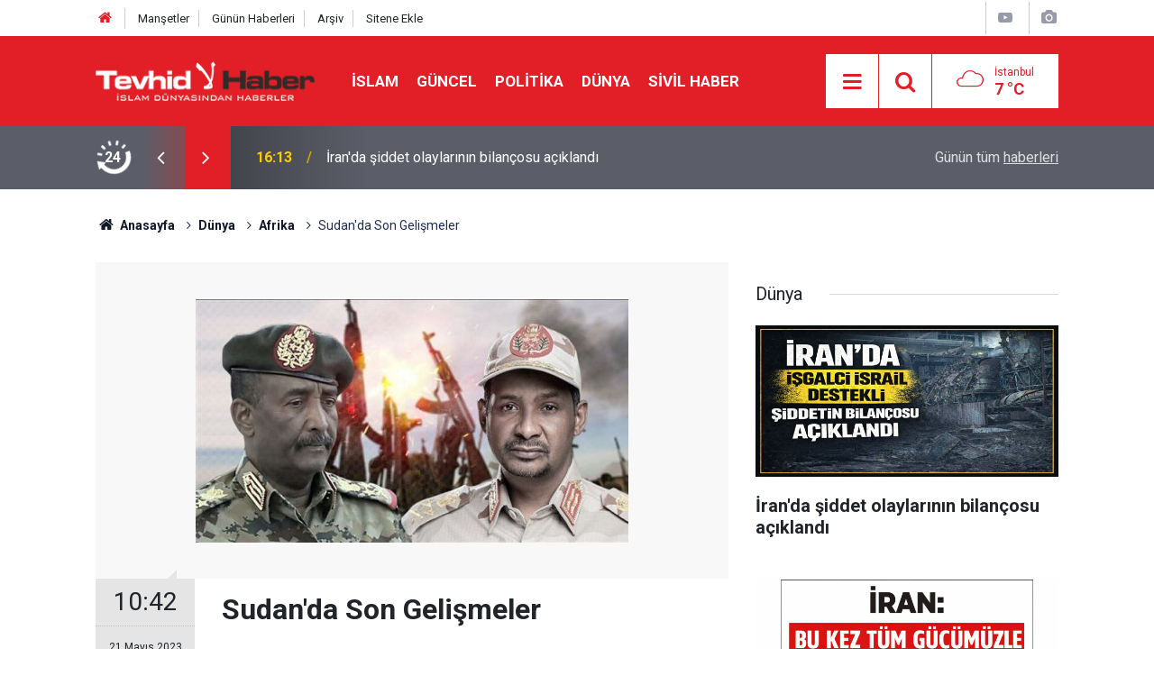

--- FILE ---
content_type: text/html; charset=UTF-8
request_url: https://www.tevhidhaber.com/sudanda-son-gelismeler-14-158843h.htm
body_size: 6798
content:
<!doctype html>
	<html lang="tr">
	<head>
		<meta charset="utf-8"/>
		<meta http-equiv="X-UA-Compatible" content="IE=edge"/>
		<meta name="viewport" content="width=device-width, initial-scale=1"/>
		<title>Sudan&#039;da  Son Gelişmeler</title>
		<meta name="description" content="Sudan&#039;da 35 gündür ordu ve paramiliter HDK grubu arasında yaşanan çatışmalarda 7 günlük ateşkes sağlandı." />
<link rel="canonical" href="https://www.tevhidhaber.com/sudanda-son-gelismeler-14-158843h.htm" />
<link rel="amphtml" href="https://www.tevhidhaber.com/service/amp/sudanda-son-gelismeler-14-158843h.htm" />
<meta property="og:type" content="article" />
<meta property="og:site_name" content="Tevhid Haber" />
<meta property="og:url" content="https://www.tevhidhaber.com/sudanda-son-gelismeler-14-158843h.htm" />
<meta property="og:title" content="Sudan&#039;da  Son Gelişmeler" />
<meta property="og:description" content="Sudan&#039;da 35 gündür ordu ve paramiliter HDK grubu arasında yaşanan çatışmalarda 7 günlük ateşkes sağlandı." />
<meta property="og:image" content="https://www.tevhidhaber.com/d/news/51903.jpg" />
<meta property="og:image:width" content="702" />
<meta property="og:image:height" content="351" />
<meta name="twitter:card" content="summary_large_image" />
<meta name="twitter:site" content="@Tevhidhabercom
" />
<meta name="twitter:url"  content="https://www.tevhidhaber.com/sudanda-son-gelismeler-14-158843h.htm" />
<meta name="twitter:title" content="Sudan&#039;da  Son Gelişmeler" />
<meta name="twitter:description" content="Sudan&#039;da 35 gündür ordu ve paramiliter HDK grubu arasında yaşanan çatışmalarda 7 günlük ateşkes sağlandı." />
<meta name="twitter:image" content="https://www.tevhidhaber.com/d/news/51903.jpg" />
		<meta name="robots" content="max-snippet:-1, max-image-preview:large, max-video-preview:-1"/>
		<link rel="manifest" href="/manifest.json"/>
		<link rel="icon" href="https://www.tevhidhaber.com/d/assets/favicon/favicon.ico"/>
		<meta name="generator" content="CM News 6.0"/>

		<link rel="preconnect" href="https://fonts.gstatic.com"/>
		<link rel="preconnect" href="https://www.google-analytics.com"/>
		<link rel="preconnect" href="https://stats.g.doubleclick.net"/>
		<link rel="preconnect" href="https://tpc.googlesyndication.com"/>
		<link rel="preconnect" href="https://pagead2.googlesyndication.com"/>

		<link rel="stylesheet" href="https://www.tevhidhaber.com/d/assets/bundle/2019-main.css?1723815580"/>

		<script>
			const BURL = "https://www.tevhidhaber.com/",
				DURL = "https://www.tevhidhaber.com/d/";
		</script>
		<script type="text/javascript" src="https://www.tevhidhaber.com/d/assets/bundle/2019-main.js?1723815580" async></script>

		<!-- Global site tag (gtag.js) - Google Analytics -->
<script async src="https://www.googletagmanager.com/gtag/js?id=G-QQMBPELHE2"></script>
<script async src="https://www.googletagmanager.com/gtag/js?id=G-VHV3CFNPQ5"></script>
<script>
  window.dataLayer = window.dataLayer || [];
  function gtag(){dataLayer.push(arguments);}
  gtag('js', new Date());
  gtag('config', 'G-QQMBPELHE2');
 </script>

<script async src="https://pagead2.googlesyndication.com/pagead/js/adsbygoogle.js?client=ca-pub-1047453435149880" crossorigin="anonymous"></script>

<style>
.service h1 img {
	background-color: $theme-color;
}
</style>	</head>
	<body class="body-main prevent news-detail news-51">
		<header class="base-header header-01">

	<div class="nav-top-container d-none d-lg-block">
		<div class="container">
			<div class="row">
				<div class="col">
					<nav class="nav-top">
	<div><a href="/" title="Anasayfa"><i class="icon-home"></i></a></div>
	<div><a href="/mansetler" title="Manşetler">Manşetler</a></div>
	<div>
		<a href="/son-haberler" title="Günün Haberleri">Günün Haberleri</a>
	</div>
	<div><a href="/ara" title="Arşiv">Arşiv</a></div>
	<div><a href="/sitene-ekle" title="Sitene Ekle">Sitene Ekle</a></div>
</nav>				</div>
				<div class="col-auto nav-icon">
					<div>
	<a href="/web-tv" title="Web TV"><span class="icon-youtube-play"></span></a>
</div>
<div>
	<a href="/foto-galeri" title="Foto Galeri"><span class="icon-camera"></span></a>
</div>
				</div>
			</div>
		</div>
	</div>

	<div class="nav-main-container">
		<div class="container">
			<div class="row h-100 align-items-center flex-nowrap">
				<div class="col-10 col-xl-auto brand">
					<a href="/" rel="home" title="Tevhid Haber">
						<img class="lazy" loading="lazy" data-src="https://www.tevhidhaber.com/d/assets/logo.png" alt="Tevhid Haber" width="250" height="44"/>
					</a>
				</div>
				<div class="col-xl-auto d-none d-xl-block">
					<ul class="nav-main d-flex flex-row">
													<li>
								<a href="/islam-haberleri-77hk.htm" title="İslam">İslam</a>
							</li>
														<li>
								<a href="/guncel-haberleri-2hk.htm" title="Güncel">Güncel</a>
							</li>
														<li>
								<a href="/politika-haberleri-63hk.htm" title="Politika">Politika</a>
							</li>
														<li>
								<a href="/dunya-haberleri-51hk.htm" title="Dünya">Dünya</a>
							</li>
														<li>
								<a href="/sivil-haber-haberleri-41hk.htm" title="Sivil Haber">Sivil Haber</a>
							</li>
												</ul>
				</div>
				<div class="col-2 col-xl-auto d-flex justify-content-end ml-auto">
					<ul class="nav-tool d-flex flex-row">
						<li>
							<button class="btn show-all-menu" aria-label="Menu"><i class="icon-menu"></i></button>
						</li>
						<!--li class="d-none d-sm-block"><button class="btn" aria-label="Ara"><i class="icon-search"></i></button></li-->
						<li class="d-none d-sm-block">
							<a class="btn" href="/ara"><i class="icon-search"></i></a>
						</li>
													<li class="align-items-center d-none d-lg-flex weather">
								<span class="weather-icon float-left"><i class="icon-accu-7"></i></span>
																<div class="weather-info float-left">
									<div class="city">İstanbul										<span>7 °C</span></div>
								</div>
							</li>
											</ul>
				</div>
			</div>
		</div>
	</div>

	<section class="bar-last-news">
	<div class="container d-flex align-items-center">
		<div class="icon">
			<i class="icon-spin-cm-1 animate-spin"></i>
			<span>24</span>
		</div>
		<div class="items">
			<div class="owl-carousel owl-align-items-center" data-options='{
				"items": 1,
				"rewind": true,
				"autoplay": true,
				"autoplayHoverPause": true,
				"dots": false,
				"nav": true,
				"navText": "icon-angle",
				"animateOut": "slideOutUp",
				"animateIn": "slideInUp"}'
			>
									<div class="item">
						<span class="time">16:13</span>
						<a href="/iranda-siddet-olaylarinin-bilancosu-aciklandi-168850h.htm">İran'da şiddet olaylarının bilançosu açıklandı</a>
					</div>
										<div class="item">
						<span class="time">14:22</span>
						<a href="/siyonist-israilin-lubnana-saldirisinda-2-sehit-168849h.htm">Siyonist İsrail'in Lübnan'a saldırısında 2 şehit</a>
					</div>
										<div class="item">
						<span class="time">13:16</span>
						<a href="/abdurrahman-dilipaksuyuu-vukuundan-beter-hale-geldi-168848h.htm">Abdurrahman Dilipak:Şüyuu vukuundan beter hale geldi!</a>
					</div>
										<div class="item">
						<span class="time">13:04</span>
						<a href="/irandan-sert-uyari-168847h.htm">İran'dan  Sert Uyarı!</a>
					</div>
										<div class="item">
						<span class="time">12:47</span>
						<a href="/hamas-10-maddelik-siyasi-muhtira-yayinladi-168846h.htm">Hamas, 10 maddelik siyasi muhtıra yayınladı</a>
					</div>
										<div class="item">
						<span class="time">08:01</span>
						<a href="/devrim-liderine-yonelik-saldiri-tum-islam-dunyasina-savas-ilanidir-168845h.htm">"Devrim Lideri'ne yönelik saldırı tüm İslam dünyasına savaş ilanıdır"</a>
					</div>
										<div class="item">
						<span class="time">23:19</span>
						<a href="/ali-ekber-velayeti-fitnecinin-beli-kirilmalidir-168844h.htm">Ali Ekber Velayeti: Fitnecinin beli kırılmalıdır</a>
					</div>
										<div class="item">
						<span class="time">19:21</span>
						<a href="/hamastan-cagri-genis-capli-bir-sekilde-kinayin-168843h.htm">Hamas'tan çağrı: Geniş çaplı bir şekilde kınayın!</a>
					</div>
										<div class="item">
						<span class="time">17:48</span>
						<a href="/hamas-gazzede-ulusal-komitenin-kurulmasini-veya-calismalarina-baslamasini-saglamak-168842h.htm">Hamas: Gazze'de ulusal komitenin kurulmasını veya çalışmalarına başlamasını sağlamak için herhangi bir ön koşul öne sürmüyoruz.</a>
					</div>
										<div class="item">
						<span class="time">16:12</span>
						<a href="/iran-hava-sahasini-temizliyor-netanyahu-toplantilari-terk-ediyor-168841h.htm">İran hava sahasını temizliyor, Netanyahu toplantıları terk ediyor</a>
					</div>
								</div>
		</div>
		<div class="all-link">
			<a href="/son-haberler">Günün tüm <u>haberleri</u></a>
		</div>
	</div>
</section>
</header>

<section class="breadcrumbs">
	<div class="container">

		<ol>
			<li><a href="https://www.tevhidhaber.com/"><h1><i class="icon-home"></i> Anasayfa</h1></a></li>
																		<li><a href="https://www.tevhidhaber.com/dunya-haberleri-51hk.htm"><h2>Dünya</h2></a></li>
																											<li><a href="https://www.tevhidhaber.com/afrika-haberleri-46hk.htm"><h2>Afrika</h2></a></li>
																					<li><h3>Sudan'da  Son Gelişmeler</h3></li>
									</ol>

	</div>
</section>
<!-- -->
	<main role="main">
				<div class="container section-padding-gutter">
							<div class="row">
	<div class="col-12 col-lg-8">
	<div class="page-content  news-scroll" data-pages="[{&quot;id&quot;:&quot;168850&quot;,&quot;link&quot;:&quot;iranda-siddet-olaylarinin-bilancosu-aciklandi-168850h.htm&quot;},{&quot;id&quot;:&quot;168848&quot;,&quot;link&quot;:&quot;abdurrahman-dilipaksuyuu-vukuundan-beter-hale-geldi-168848h.htm&quot;},{&quot;id&quot;:&quot;168847&quot;,&quot;link&quot;:&quot;irandan-sert-uyari-168847h.htm&quot;},{&quot;id&quot;:&quot;168846&quot;,&quot;link&quot;:&quot;hamas-10-maddelik-siyasi-muhtira-yayinladi-168846h.htm&quot;},{&quot;id&quot;:&quot;168845&quot;,&quot;link&quot;:&quot;devrim-liderine-yonelik-saldiri-tum-islam-dunyasina-savas-ilanidir-168845h.htm&quot;},{&quot;id&quot;:&quot;168844&quot;,&quot;link&quot;:&quot;ali-ekber-velayeti-fitnecinin-beli-kirilmalidir-168844h.htm&quot;},{&quot;id&quot;:&quot;168843&quot;,&quot;link&quot;:&quot;hamastan-cagri-genis-capli-bir-sekilde-kinayin-168843h.htm&quot;},{&quot;id&quot;:&quot;168841&quot;,&quot;link&quot;:&quot;iran-hava-sahasini-temizliyor-netanyahu-toplantilari-terk-ediyor-168841h.htm&quot;},{&quot;id&quot;:&quot;168840&quot;,&quot;link&quot;:&quot;abdurrahman-dilipak-seytan-bu-islerin-neresinde-168840h.htm&quot;},{&quot;id&quot;:&quot;168839&quot;,&quot;link&quot;:&quot;gazzede-ciddi-bir-insani-kriz-ile-karsi-karsiya-168839h.htm&quot;}]">
	<div class="post-article" id="news-'158843" data-order="1" data-id="158843" data-title="Sudan&#039;da  Son Gelişmeler" data-url="https://www.tevhidhaber.com/sudanda-son-gelismeler-14-158843h.htm">
		<div class="article-detail news-detail">

			<div class="article-image">
									<div class="imgc image">
						<img class="lazy" loading="lazy" src="[data-uri]" data-src="https://www.tevhidhaber.com/d/news/51903.jpg" data-sizes="auto" data-srcset-pass="https://www.tevhidhaber.com/d/news_ts/51903.jpg 414w, https://www.tevhidhaber.com/d/news_t/51903.jpg 702w, https://www.tevhidhaber.com/d/news/51903.jpg 1280w" alt="Sudan&#039;da  Son Gelişmeler"/>
					</div>
							</div>

			<aside class="article-side">
				<div class="position-sticky">
					<div class="content-date">
						<time class="p1" datetime="2023-05-21 10:42:41">10:42</time>
						<span class="p2">21 Mayıs 2023</span>
					</div>
					<div class="content-tools bookmark-block" data-type="1" data-twitter="Tevhidhabercom
">
						<button class="icon-mail-alt bg" onclick="return openPopUp_520x390('/send_to_friend.php?type=1&amp;id=158843');" title="Arkadaşına Gönder"></button>
						<button class="icon-print bg" onclick="return openPopUp_670x500('/print.php?type=1&amp;id=158843')" title="Yazdır"></button>

													<button class="icon-comment bg" onclick="$.scrollTo('#comment_form_158843', 600);" title="Yorum Yap"></button>
																	</div>
				</div>
			</aside>

			<article class="article-content">

				<div class="content-heading">
					<h1 class="content-title">Sudan'da  Son Gelişmeler</h1>
					<p class="content-description">Sudan'da 35 gündür ordu ve paramiliter HDK grubu arasında yaşanan çatışmalarda 7 günlük ateşkes sağlandı.</p>
				</div>

							<section class="banner banner-wide"><a href="https://twitter.com/Tevhidhabercom" target="_blank"><img class="img-fluid img-responsive lazy" loading="lazy" data-src="https://www.tevhidhaber.com/d/banner/zemin-online-video-cutter-com.20240415191211.gif" /></a></section>
		
				
				<div class="text-content">
					<p>Sudan'da çatışan ordu ile Hızlı Destek Kuvvetleri'nin (HDK) 7 günlük insani ateşkes konusunda anlaştığı bildirildi.</p><p>Sudan'da çatışan taraflar arasında 7 günlük ateşkes anlaşması imzalandığı ve ateşkesin 48 saat sonra yürürlüğe gireceği belirtildi.</p><p>Ateşkes anlaşması, çatışan silahlı grupların hastaneleri terk etmesini ve halka hizmet veren tesislerin onarılmasına müsaade edilmesini de kapsıyor.</p><p>Sudan'ın başkenti Hartum ve diğer şehirlerde 15 Nisan sabahı Sudan ordusu ile HDK arasında, tarafların uzun süredir yaşadığı fikir ayrılıklarının artması sonucu silahlı çatışmalar başlamıştı.</p><p>Birleşmiş Milletler Uluslararası Göç Örgütü (IOM), Sudan'da devam eden çatışmalar nedeniyle 843 binden fazla kişinin ülke içinde yerinden edildiğini, 259 bin kişinin komşu ülkelere geçtiğini açıklamıştı. (İLKHA)</p></p>				</div>

				
				
				
				
				
				
				
			</article>
		</div>

		
		

<!-- -->

		
		
			</div>
	</div>
	</div>
			<div class="col-12 col-lg-4">
			<section class="side-content news-side-list ">
			<header class="side-caption">
			<div><span>Dünya </span></div>
		</header>
		<div class="row">
																<div class="col-12 mb-4 box-02">
						<div class="post-item ia">
			<a href="/iranda-siddet-olaylarinin-bilancosu-aciklandi-168850h.htm">
				<div class="imgc">
					<img class="lazy" loading="lazy" data-src="https://www.tevhidhaber.com/d/news/55278.jpg" alt="İran&#039;da şiddet olaylarının bilançosu açıklandı"/>
				</div>
				<span class="t">İran'da şiddet olaylarının bilançosu açıklandı</span>
											</a>
		</div>
					</div>
			
														<div class="col-12 mb-4 box-02">
						<div class="post-item ia">
			<a href="/irandan-sert-uyari-168847h.htm">
				<div class="imgc">
					<img class="lazy" loading="lazy" data-src="https://www.tevhidhaber.com/d/news/55274.jpg" alt="İran&#039;dan  Sert Uyarı!"/>
				</div>
				<span class="t">İran'dan  Sert Uyarı!</span>
											</a>
		</div>
					</div>
															<div class="col-12">
									</div>
			
														<div class="col-12 mb-4 box-02">
						<div class="post-item ia">
			<a href="/hamas-10-maddelik-siyasi-muhtira-yayinladi-168846h.htm">
				<div class="imgc">
					<img class="lazy" loading="lazy" data-src="https://www.tevhidhaber.com/d/news/55273.jpg" alt="Hamas, 10 maddelik siyasi muhtıra yayınladı"/>
				</div>
				<span class="t">Hamas, 10 maddelik siyasi muhtıra yayınladı</span>
											</a>
		</div>
					</div>
			
														<div class="col-12 mb-4 box-02">
						<div class="post-item ia">
			<a href="/ali-ekber-velayeti-fitnecinin-beli-kirilmalidir-168844h.htm">
				<div class="imgc">
					<img class="lazy" loading="lazy" data-src="https://www.tevhidhaber.com/d/news/55269.jpg" alt="Ali Ekber Velayeti: Fitnecinin beli kırılmalıdır"/>
				</div>
				<span class="t">Ali Ekber Velayeti: Fitnecinin beli kırılmalıdır</span>
											</a>
		</div>
					</div>
															<div class="col-12">
									</div>
			
														<div class="col-12 mb-4 box-02">
						<div class="post-item ia">
			<a href="/hamastan-cagri-genis-capli-bir-sekilde-kinayin-168843h.htm">
				<div class="imgc">
					<img class="lazy" loading="lazy" data-src="https://www.tevhidhaber.com/d/news/54133.jpg" alt="Hamas&#039;tan çağrı: Geniş çaplı bir şekilde kınayın!"/>
				</div>
				<span class="t">Hamas'tan çağrı: Geniş çaplı bir şekilde kınayın!</span>
											</a>
		</div>
					</div>
			
														<div class="col-12 mb-4 box-02">
						<div class="post-item ia">
			<a href="/hamas-gazzede-ulusal-komitenin-kurulmasini-veya-calismalarina-baslamasini-saglamak-168842h.htm">
				<div class="imgc">
					<img class="lazy" loading="lazy" data-src="https://www.tevhidhaber.com/d/news/55265.jpg" alt="Hamas: Gazze&#039;de ulusal komitenin kurulmasını veya çalışmalarına başlamasını sağlamak için herhangi bir ön koşul öne sürmüyoruz."/>
				</div>
				<span class="t">Hamas: Gazze'de ulusal komitenin kurulmasını veya çalışmalarına başlamasını sağlamak için herhangi bir ön koşul öne sürmüyoruz.</span>
											</a>
		</div>
					</div>
															<div class="col-12">
									</div>
			
														<div class="col-12 mb-4 box-02">
						<div class="post-item ia">
			<a href="/iran-hava-sahasini-temizliyor-netanyahu-toplantilari-terk-ediyor-168841h.htm">
				<div class="imgc">
					<img class="lazy" loading="lazy" data-src="https://www.tevhidhaber.com/d/news/55263.jpg" alt="İran hava sahasını temizliyor, Netanyahu toplantıları terk ediyor"/>
				</div>
				<span class="t">İran hava sahasını temizliyor, Netanyahu toplantıları terk ediyor</span>
											</a>
		</div>
					</div>
			
														<div class="col-12 mb-4 box-02">
						<div class="post-item ia">
			<a href="/gazzede-ciddi-bir-insani-kriz-ile-karsi-karsiya-168839h.htm">
				<div class="imgc">
					<img class="lazy" loading="lazy" data-src="https://www.tevhidhaber.com/d/news/55262.jpg" alt="Gazze&#039;de ciddi bir insani kriz  ile karşı karşıya"/>
				</div>
				<span class="t">Gazze'de ciddi bir insani kriz  ile karşı karşıya</span>
											</a>
		</div>
					</div>
												</div>
</section>		</div>
		</div>
		</div>
	</main>

	<footer class="base-footer footer-01">
	<div class="nav-top-container">
		<div class="container">
			<div class="row">
				<div class="col-12 col-lg-auto">
					Tevhid Haber &copy; 2006				</div>
				<div class="col-12 col-lg-auto">
					<nav class="nav-footer">
	<div><a href="/" title="Anasayfa">Anasayfa</a></div>
	<div><a href="/kunye" title="Künye">Künye</a></div>
	<div><a href="/iletisim" title="İletişim">İletişim</a></div>
	<div>
		<a href="/gizlilik-ilkeleri" title="Gizlilik İlkeleri">Gizlilik İlkeleri</a>
	</div>
	<div><a href="/sitene-ekle" title="Sitene Ekle">Sitene Ekle</a></div>
</nav>
				</div>
				<div class="col-12 col-lg-auto">
					<div class="nav-social"><a class="twitter-bg" href="https://twitter.com/Tevhidhabercom
" rel="nofollow noopener noreferrer" target="_blank" title="Twitter ile takip et"><i class="icon-twitter"></i></a><a class="rss-bg" href="/service/rss.php" target="_blank" title="RSS, News Feed, Haber Beslemesi"><i class="icon-rss"></i></a></div>				</div>
			</div>
		</div>
	</div>
		<div class="container">
		<div class="row">
			<div class="col cm-sign">
				<i class="icon-cm" title="CM Bilişim Teknolojileri"></i>
				<a href="https://www.cmbilisim.com/haber-portali-20s.htm?utm_referrer=https%3A%2F%2Fwww.tevhidhaber.com%2F" target="_blank" title="CMNews Haber Portalı Yazılımı">Haber Portalı Yazılımı</a>
			</div>
		</div>
	</div>
</footer>
<div id="nav-all" class="nav-all nav-all-01 overlay">
	<div class="logo-container">
		<img src="https://www.tevhidhaber.com/d/assets/logo.png" alt="Tevhid Haber" width="250" height="44" class="show-all-menu">
		<button id="close-nav-all" class="show-all-menu close"><i class="icon-cancel"></i></button>
	</div>
	<div class="search-container">
		<form action="/ara">
			<input type="text" placeholder="Sitede Ara" name="key"><button type="submit"><i class="icon-search"></i></button>
		</form>
	</div>
	<nav>
		<header class="caption">Haberler</header>
<ul class="topics">
		<li><a href="/son-haberler">Son Haberler</a></li>
	<li><a href="/mansetler">Manşetler</a></li>
			<li>
			<a href="/islam-haberleri-77hk.htm" title="İslam">İslam</a>
		</li>
				<li>
			<a href="/video-haber-haberleri-33hk.htm" title="Video Haber">Video Haber</a>
		</li>
				<li>
			<a href="/guncel-haberleri-2hk.htm" title="Güncel">Güncel</a>
		</li>
				<li>
			<a href="/politika-haberleri-63hk.htm" title="Politika">Politika</a>
		</li>
				<li>
			<a href="/dunya-haberleri-51hk.htm" title="Dünya">Dünya</a>
		</li>
				<li>
			<a href="/sivil-haber-haberleri-41hk.htm" title="Sivil Haber">Sivil Haber</a>
		</li>
				<li>
			<a href="/medya-makale-haberleri-16hk.htm" title="Medya-Makale">Medya-Makale</a>
		</li>
				<li>
			<a href="/roportaj-haberleri-21hk.htm" title="Röportaj">Röportaj</a>
		</li>
				<li>
			<a href="/arastirma-haberleri-10hk.htm" title="Araştırma">Araştırma</a>
		</li>
				<li>
			<a href="/ekonomi-haberleri-64hk.htm" title="Ekonomi">Ekonomi</a>
		</li>
				<li>
			<a href="/diger-haberleri-91hk.htm" title="DİĞER">DİĞER</a>
		</li>
		
</ul>
<header class="caption">Diğer İçerikler</header>
<ul class="topics">
		<li><a href="/foto-galeri">Foto Galeri</a></li>
	<li><a href="/web-tv">Web Tv</a></li>
	<li><a href="/yazarlar">Yazarlar</a></li>
	<li><a href="/gazete-mansetleri">Gazete Manşetleri</a></li>
	
</ul>
<header class="caption">Kurumsal</header>
<ul class="topics">
		<li><a href="/kunye">Künye</a></li>
	<li><a href="/iletisim">İletişim</a></li>
	<li><a href="/gizlilik-ilkeleri">Gizlilik İlkeleri</a></li>
	<li><a href="/kullanim-sartlari">Kullanım Şartları</a></li>
	<li><a href="/sitene-ekle">Geliştiriciler İçin</a></li>
	
</ul>	</nav>
</div>
<!-- -->
<script type="application/ld+json">
{
    "@context": "http://schema.org",
    "@graph": [
        {
            "@type": "WebSite",
            "url": "https://www.tevhidhaber.com/",
            "name": "Tevhid Haber",
            "description": "  Türkiye'deki ve Dünya'daki olaylara İslami bakış açısı\r\n",
            "potentialAction": {
                "@type": "SearchAction",
                "target": "https://www.tevhidhaber.com/ara?key={search_term_string}",
                "query-input": "required name=search_term_string"
            }
        },
        {
            "@type": "Organization",
            "name": "Tevhid Haber",
            "url": "https://www.tevhidhaber.com/",
            "logo": "https://www.tevhidhaber.com/d/assets/logo.png",
            "telephone": "0000 000 00 00",
            "address": "Türkiye",
            "sameAs": [
                "https://www.twitter.com/Tevhidhabercom\r\n"
            ]
        },
        {
            "@type": "BreadcrumbList",
            "itemListElement": [
                {
                    "@type": "ListItem",
                    "position": 1,
                    "name": "Anasayfa",
                    "item": "https://www.tevhidhaber.com/"
                },
                {
                    "@type": "ListItem",
                    "position": 2,
                    "name": "Dünya",
                    "item": "https://www.tevhidhaber.com/dunya-haberleri-51hk.htm"
                },
                {
                    "@type": "ListItem",
                    "position": 3,
                    "name": "Afrika",
                    "item": "https://www.tevhidhaber.com/afrika-haberleri-46hk.htm"
                }
            ]
        },
        {
            "@type": "NewsArticle",
            "datePublished": "2023-05-21T10:42:42+03:00",
            "dateCreated": "2023-05-21T10:42:42+03:00",
            "dateModified": "2023-05-21T10:42:42+03:00",
            "headline": "Sudan&#039;da  Son Gelişmeler",
            "alternativeHeadline": "Sudan&#039;da  Son Gelişmeler",
            "description": "Sudan&#039;da 35 gündür ordu ve paramiliter HDK grubu arasında yaşanan çatışmalarda 7 günlük ateşkes sağlandı.",
            "articleSection": "Afrika",
            "image": [
                "https://www.tevhidhaber.com/d/news/51903.jpg"
            ],
            "speakable": {
                "@type": "SpeakableSpecification",
                "cssSelector": [
                    ".content-title",
                    ".content-description",
                    ".text-content"
                ]
            },
            "author": {
                "@type": "Organization",
                "name": "Tevhid Haber",
                "logo": {
                    "@type": "ImageObject",
                    "url": "https://www.tevhidhaber.com/d/assets/logo-amp.png",
                    "width": 600,
                    "height": 60
                }
            },
            "publisher": {
                "@type": "Organization",
                "name": "Tevhid Haber",
                "logo": {
                    "@type": "ImageObject",
                    "url": "https://www.tevhidhaber.com/d/assets/logo-amp.png",
                    "width": 600,
                    "height": 60
                }
            },
            "mainEntityOfPage": "https://www.tevhidhaber.com/sudanda-son-gelismeler-14-158843h.htm",
            "inLanguage": "tr-TR"
        }
    ]
}
</script>
			<!-- 0.038194894790649 -->
	<script defer src="https://static.cloudflareinsights.com/beacon.min.js/vcd15cbe7772f49c399c6a5babf22c1241717689176015" integrity="sha512-ZpsOmlRQV6y907TI0dKBHq9Md29nnaEIPlkf84rnaERnq6zvWvPUqr2ft8M1aS28oN72PdrCzSjY4U6VaAw1EQ==" data-cf-beacon='{"version":"2024.11.0","token":"8c210093cc2e471784d1710e88b1206a","r":1,"server_timing":{"name":{"cfCacheStatus":true,"cfEdge":true,"cfExtPri":true,"cfL4":true,"cfOrigin":true,"cfSpeedBrain":true},"location_startswith":null}}' crossorigin="anonymous"></script>
</body>
	</html>
	

--- FILE ---
content_type: text/html; charset=utf-8
request_url: https://www.google.com/recaptcha/api2/aframe
body_size: 266
content:
<!DOCTYPE HTML><html><head><meta http-equiv="content-type" content="text/html; charset=UTF-8"></head><body><script nonce="7AZjpVdgP1RMsfEsf1aBbQ">/** Anti-fraud and anti-abuse applications only. See google.com/recaptcha */ try{var clients={'sodar':'https://pagead2.googlesyndication.com/pagead/sodar?'};window.addEventListener("message",function(a){try{if(a.source===window.parent){var b=JSON.parse(a.data);var c=clients[b['id']];if(c){var d=document.createElement('img');d.src=c+b['params']+'&rc='+(localStorage.getItem("rc::a")?sessionStorage.getItem("rc::b"):"");window.document.body.appendChild(d);sessionStorage.setItem("rc::e",parseInt(sessionStorage.getItem("rc::e")||0)+1);localStorage.setItem("rc::h",'1769003939622');}}}catch(b){}});window.parent.postMessage("_grecaptcha_ready", "*");}catch(b){}</script></body></html>